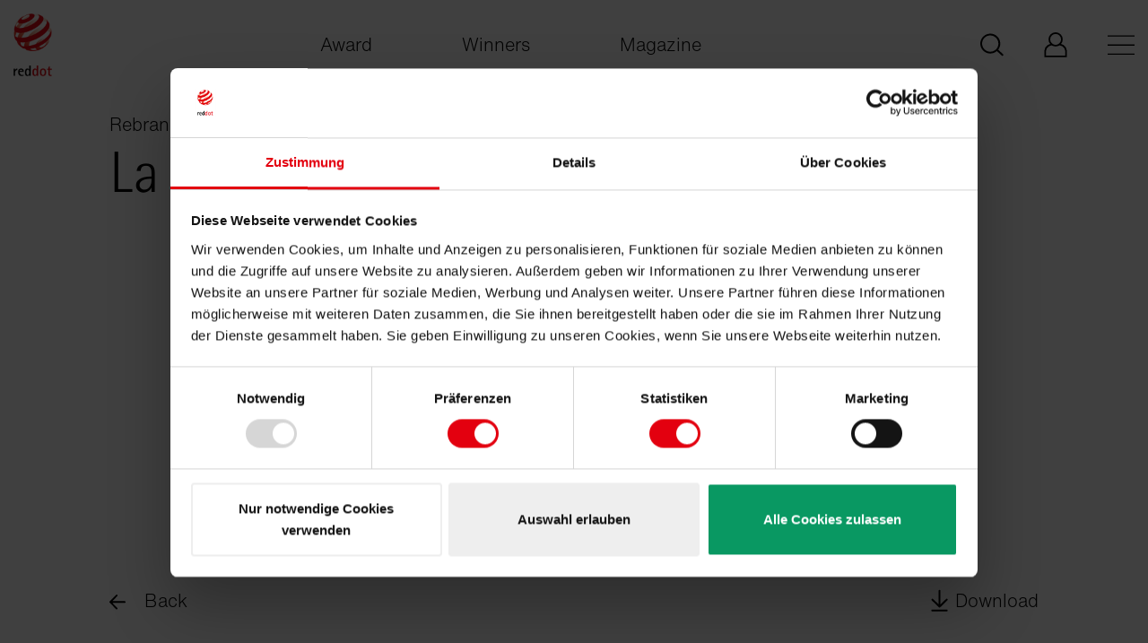

--- FILE ---
content_type: text/css; charset=utf-8
request_url: https://www.red-dot.org/_assets/da7bbd4aa1f5ce3fbedffd238001a9db/Css/livestream-banner.css?1765979583
body_size: 1037
content:
/*
 * Livestream Banner with Countdown
 * A banner that shows on all pages during a specific time period,
 * featuring a countdown to an event
 */

.livestream-banner {
    z-index: 9999; /* Ensure banner appears on top */
    background-color: #DF0029; /* Red background as specified */
    color: #ffffff; /* White text as specified */
    font-family: inherit;
    width: 100%;
    display: none; /* Hidden by default, will be shown via JS based on dates */
}

.livestream-banner-wrapper {
    background-color: #DF0029;
    position: fixed;
    z-index: 9999;
    width: 100%;
}

@media (max-width: 1280px) {
    .livestream-banner-wrapper .container {
        max-width: 100%;
    }
}

.livestream-banner-header {
    font-family: RotisSemiSansW02-Light,Helvetica,sans-serif;
}

.livestream-banner.is-active {
    display: block;
}

.livestream-banner-inner {
    margin: 0 auto;
    padding: 16px 0;
    display: flex;
    justify-content: space-between;
    align-items: center;
}

.livestream-banner-content {
    display: flex;
    align-items: center;
    justify-content: flex-start;
    flex-wrap: wrap;
}

.livestream-banner-text {
    padding-right: 16px;
    font-weight: bold;
    margin: 5px 0;
}

.livestream-banner-dates {
    height: 100%;
}

.livestream-banner-countdown {
    display: flex;
    align-items: center;
}

.livestream-banner-interaction {
    gap: 24px;
}

.countdown-timer {
    display: flex;
    align-items: center;
    justify-content: center;
    gap: 8px;
}

.countdown-days,
.countdown-hours,
.countdown-minutes,
.countdown-seconds {
    display: flex;
    flex-direction: column;
    align-items: center;
    justify-content: center;
    padding: 12px 18px;
    font-family: RotisSemiSansW02-Light,Helvetica,sans-serif;
    background-color: white;
    border-radius: 8px;
    border: 0.5px solid #DF0029;
    color: black;
    aspect-ratio: 1/1;
    width: 87.14px;
}

.countdown-value {
    font-size: 24px;
    line-height: 32px;
    font-weight: bold;
}

.countdown-label {
    font-size: 0.8em;
    opacity: 0.9;
}

.livestream-banner-link {
    font-family: RotisSemiSansW02-Light,Helvetica,sans-serif;
    font-size: 24px;
}

.livestream-banner-link a {
    color: #ffffff;
    text-decoration: underline;
    transition: all 0.2s ease;
    gap: 8px;
}

.livestream-banner-link a:hover {
    color: #fff;
}

.livestream-banner-close {
    background: none;
    border: none;
    color: #ffffff;
    font-size: 1.3em;
    cursor: pointer;
    transition: all 0.2s ease;
}

.livestream-banner-close:hover {
    background-color: rgba(255, 255, 255, 0.2);
}

/* Responsive styles */
@media (max-width: 992px) {
    .livestream-banner-content {
        flex-direction: column;
        align-items: flex-start;
    }

    .livestream-banner-text {
        padding-right: 0;
        padding-bottom: 10px;
    }

    .countdown-days,
    .countdown-hours,
    .countdown-minutes,
    .countdown-seconds {
        min-width: 50px;
    }
}

@media (max-width: 768px) {
    .livestream-banner-inner {
        margin-bottom: 16px;
        flex-direction: column;
    }

    .livestream-banner-close {
        margin: 10px 0 0 auto;
    }
}

@media (max-width: 480px) {
    .countdown-timer {
        flex-wrap: wrap;
    }

    .countdown-days,
    .countdown-hours,
    .countdown-minutes,
    .countdown-seconds {
        margin: 5px;
    }
}

@media (max-width: 768px) {
    body .hero__button-wrapper {
        display: block;
        margin-top: 370px;
    }
}

@media (max-width: 380px) {
    body .hero__button-wrapper {
        display: block;
        margin-top: 300px;
    }
}

.form-check input[id="item-/10/131/"] {
    display: none;
}

.form-check label[for="item-/10/131/"] {
    display: none;
}

.col-slider .owl-dots, .content-slider .owl-dots, .slider .owl-dots {
    display: none !important;
}

#lightbox .lb-dataContainer .lb-number {
    display: none !important;
}